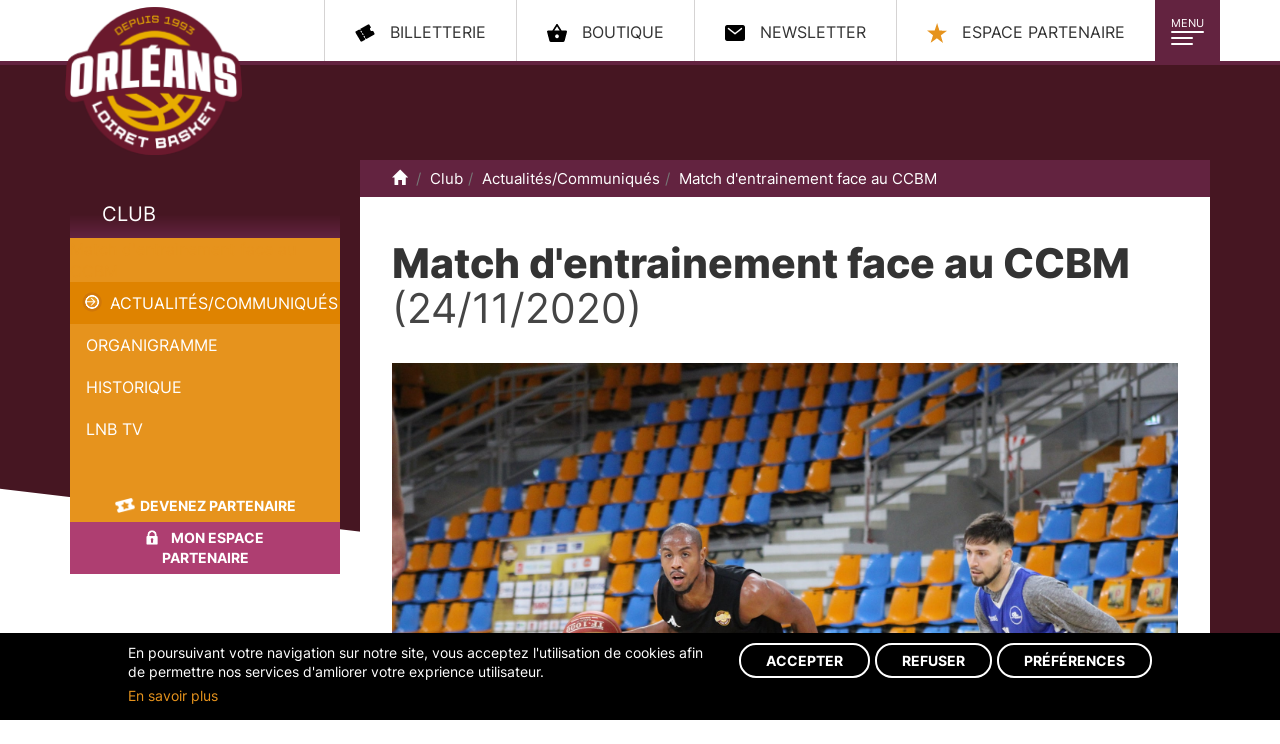

--- FILE ---
content_type: text/html;charset=utf-8
request_url: https://www.orleansloiretbasket.fr/Ress_9340/Club/Actualites-Communiques/Match-d-entrainement-face-au-CCBM.html
body_size: 6514
content:
<!DOCTYPE html PUBLIC "-//W3C//DTD XHTML 1.0 Strict//EN"
    "http://www.w3.org/TR/xhtml1/DTD/xhtml1-strict.dtd">
<html xmlns="http://www.w3.org/1999/xhtml" xml:lang="fr" lang="fr">
<head>
<base href="https://www.orleansloiretbasket.fr/" />
<meta http-equiv="Content-Type" content="text/html; charset=utf-8" />
	<meta property="og:image" content="https://www.orleansloiretbasket.fr/upload/UserFiles/Image/actu-new-site/126972578_4669009089807797_3599712502398740290_o.jpg" />
	<title>
Orléans Loiret Basket - OLB:
Actualités/Communiqués</title>
    <script>var dataLayer=[{"gtm.allowlist":["e","evl","cl","fsl","lcl","v","d","vis","j","u","html","ytl"]}]</script>

    <!-- Google Tag Manager -->
    <script>(function(w,d,s,l,i){w[l]=w[l]||[];w[l].push({'gtm.start':
                new Date().getTime(),event:'gtm.js'});var f=d.getElementsByTagName(s)[0],
            j=d.createElement(s),dl=l!='dataLayer'?'&l='+l:'';j.async=true;j.src=
            'https://www.googletagmanager.com/gtm.js?id='+i+dl;f.parentNode.insertBefore(j,f);
        })(window,document,'script','dataLayer','GTM-T7Q5SXB');</script>
    <!-- End Google Tag Manager -->

<meta name="keywords" content="loiret, entente orleanaise loiret, basket, proA, Curti, amara sy, moerman, herve, euroleague, basket, prob, orleans, entente, 45, orleanaise, championnat, pro b,pro A,proa,eo, basket pro, olb, orleans, eurocup, orleans loiret basket" /><meta name="description" content="site officiel orleans loiret basket proA" /><link rel="stylesheet" type="text/css" href="theme/bootstrap/dist/css/bootstrap.css?v=20231003-2" media="screen" />
<link rel="stylesheet" type="text/css" href="theme/bootstrap/dist/css/cookie_adscom.css?v=20231003-2" media="screen" />
<link rel="stylesheet" type="text/css" href="theme/bootstrap/dist/css/bootstrap-theme.css?v=20231003-2" media="screen" />
<!-- jQuery (necessary for Bootstrap's JavaScript plugins) -->
<script src="https://ajax.googleapis.com/ajax/libs/jquery/1.12.4/jquery.min.js"></script>
<!-- Include all compiled plugins (below), or include individual files as needed -->
<script src="/theme/bootstrap/dist/js/bootstrap.min.js"></script>

<script src="/script/jquery.kinetic.min.js"></script>
<script src="/script/ihm.js?v=20231003"></script>
<meta content="width=device-width,initial-scale=1" name="viewport">

<div class="dots-loader"></div>
<script type="text/javascript">

$(window).bind("load", function() { 

	setTimeout(function() {
	  $('body')
		.removeClass('loading')
		.addClass('loaded');
	}, 5);
});
</script>

<div class="loader">
    <div class="blob blob-0"></div>
    <div class="blob blob-1"></div>
    <div class="blob blob-2"></div>
    <div class="blob blob-3"></div>
    <div class="blob blob-4"></div>
    <div class="blob blob-5"></div>
</div><link rel="alternate" type="application/rss+xml" title="Orléans Loiret Basket - OLB RSS Feed" href="https://www.orleansloiretbasket.fr/Flux.php" />
<link rel="stylesheet" type="text/css" href="css/colorbox/colorbox.css" media="screen" />

<link href="https://plus.google.com/101347386909423487472" rel="publisher" />
<script type="text/javascript" src="script/swfobject.js"></script>
<script type="text/javascript" src="script/jquery.colorbox.js"></script>
<script type="text/javascript">
		$(document).ready(function()
		{
			$("a[rel='photo']").colorbox();
			$("a[rel='video']").colorbox({inline:true});
		});
	</script>
</head><body onload="iPhoneAlert();" class="page-interne loading">
<!-- Google Tag Manager (noscript) -->
<noscript><iframe src="https://www.googletagmanager.com/ns.html?id=GTM-T7Q5SXB"
                  height="0" width="0" style="display:none;visibility:hidden"></iframe></noscript>
<!-- End Google Tag Manager (noscript) -->


<nav class="navbar navbar-default">
  <div class="container">
    <div id="header" class="navbar-header"> <a id="logo" class="navbar-brand" href="https://www.orleansloiretbasket.fr/" title="Retour vers la page d'accueil de Orléans Loiret Basket - OLB">
      Orléans Loiret Basket - OLB      </a>
      <div class="navbar-toggle-conntainer"><button type="button" class="navbar-toggle collapsed" data-toggle="collapse" data-target="#main-nav" aria-expanded="false"> <span class="toggle-title">Menu</span> <span class="icon-bar bar-1"></span> <span class="icon-bar bar-2"></span> <span class="icon-bar bar-3"></span> </button></div>
      <div class="collapse navbar-collapse" id="main-nav">
        <ul id="menu" class="nav navbar-nav">
          <li class="close-menu text-center hidden-xs hidden-sm">
            <button type="button" class="btn btn-primary btn-sm" data-toggle="collapse" data-target="#main-nav" aria-expanded="false"> <span class="glyphicon glyphicon-remove"></span> Fermer </button>
          </li>
          <li class="active open"><a  class="dropdown-toggle " data-toggle="dropdown" role="button" aria-haspopup="true" aria-expanded="false" id="menu_2" class="active open" href="Rub_24/Club/Actualites-Communiques.html" title="Club">Club</a>
<ul class="dropdown-menu">
<li class="active open"><a  class="dropdown-toggle "  class="active open" href="Rub_24/Club/Actualites-Communiques.html" title="Actualités/Communiqués">Actualités/Communiqués</a>
</li>
<li ><a  class="dropdown-toggle "   href="Rub_22/Club/Organigramme.html" title="Organigramme">Organigramme</a>
</li>
<li ><a  class="dropdown-toggle "   href="Rub_44/Club/Historique.html" title="Historique">Historique</a>
</li>
<li ><a  class="dropdown-toggle "   href="Rub_878/Club/LNB-TV-.html" title="LNB TV ">LNB TV </a>
</li>
</ul>
</li>
<li ><a  class="dropdown-toggle " data-toggle="dropdown" role="button" aria-haspopup="true" aria-expanded="false" id="menu_3"  href="Rub_1221/Elite-2-/Calendrier-.html" title="Elite 2 ">Elite 2 </a>
<ul class="dropdown-menu">
<li ><a  class="dropdown-toggle "   href="Rub_1221/Elite-2-/Calendrier-.html" title="Calendrier ">Calendrier </a>
</li>
<li ><a  class="dropdown-toggle "   href="Rub_1223/Elite-2-/Effectif-2025-2026.html" title="Effectif 2025/2026">Effectif 2025/2026</a>
</li>
<li ><a  class="dropdown-toggle "   href="Rub_1220/Elite-2-/Classement.html" title="Classement">Classement</a>
</li>
<li ><a  class="dropdown-toggle "   href="Rub_1153/Elite-2-/Historique/Saison-2024-2025/Effectif-2024-2025.html" title="Historique">Historique</a>
</li>
</ul>
</li>
<li ><a  class="dropdown-toggle " data-toggle="dropdown" role="button" aria-haspopup="true" aria-expanded="false" id="menu_4"  href="Rub_1235/Centre-de-formation/Espoirs-2025-2026/Calendrier-Classement.html" title="Centre de formation">Centre de formation</a>
<ul class="dropdown-menu">
<li ><a  class="dropdown-toggle "   href="Rub_1235/Centre-de-formation/Espoirs-2025-2026/Calendrier-Classement.html" title="Espoirs 2025-2026">Espoirs 2025-2026</a>
</li>
<li ><a  class="dropdown-toggle "   href="Rub_714/Centre-de-formation/Le-projet-.html" title="Le projet ">Le projet </a>
</li>
<li ><a  class="dropdown-toggle "   href="Rub_48/Centre-de-formation/Presentation.html" title="Présentation">Présentation</a>
</li>
<li ><a  class="dropdown-toggle "   href="Rub_550/Centre-de-formation/Historique.html" title="Historique">Historique</a>
</li>
<li ><a  class="dropdown-toggle "   href="Rub_53/Centre-de-formation/Ils-sont-passes-par-la.html" title="Ils sont passés par là">Ils sont passés par là</a>
</li>
<li ><a  class="dropdown-toggle "   href="Rub_1237/Centre-de-formation/Effectif-2025-2026.html" title="Effectif 2025-2026">Effectif 2025-2026</a>
</li>
</ul>
</li>
<li ><a  class="dropdown-toggle " data-toggle="dropdown" role="button" aria-haspopup="true" aria-expanded="false" id="menu_5"  href="Rub_485/Association/L-Association-.html" title="Association">Association</a>
<ul class="dropdown-menu">
<li ><a  class="dropdown-toggle "   href="Rub_485/Association/L-Association-.html" title="L'Association ">L'Association </a>
</li>
<li ><a  class="dropdown-toggle "   href="Rub_951/Association/Organigramme-/COMIT-DIRECTEUR.html" title="Organigramme ">Organigramme </a>
</li>
<li ><a  class="dropdown-toggle "   href="Rub_490/Association/Inscriptions.html" title="Inscriptions">Inscriptions</a>
</li>
<li ><a  class="dropdown-toggle "   href="Rub_1019/Association/Basket-en-famille.html" title="Basket en famille">Basket en famille</a>
</li>
<li ><a  class="dropdown-toggle "   href="Rub_1236/Association/Plannings-Resultats.html" title="Plannings / Résultats">Plannings / Résultats</a>
</li>
<li ><a  class="dropdown-toggle "   href="Rub_502/Association/L-cole-de-Mini-Basket.html" title="L'École de Mini Basket">L'École de Mini Basket</a>
</li>
<li ><a  class="dropdown-toggle "   href="Rub_948/Association/L-equipe-premiere/L-EFFECTIF-PNM-2025-26.html" title="L'équipe première">L'équipe première</a>
</li>
<li ><a  class="dropdown-toggle "   href="Rub_494/Association/Boutique-OLBA.html" title="Boutique OLBA">Boutique OLBA</a>
</li>
</ul>
</li>
<li ><a  class="dropdown-toggle " data-toggle="dropdown" role="button" aria-haspopup="true" aria-expanded="false" id="menu_6"  href="Rub_61/Partenaires/Nos-partenaires.html" title="Partenaires">Partenaires</a>
<ul class="dropdown-menu">
<li ><a  class="dropdown-toggle "   href="Rub_61/Partenaires/Nos-partenaires.html" title="Nos partenaires">Nos partenaires</a>
</li>
<li ><a  class="dropdown-toggle "   href="Rub_58/Partenaires/Presentation.html" title="Présentation">Présentation</a>
</li>
<li ><a  class="dropdown-toggle "   href="Rub_59/Partenaires/Actualites.html" title="Actualités">Actualités</a>
</li>
<li ><a  class="dropdown-toggle "   href="Rub_63/Partenaires/Contact.html" title="Contact">Contact</a>
</li>
</ul>
</li>
<li ><a  class="dropdown-toggle " data-toggle="dropdown" role="button" aria-haspopup="true" aria-expanded="false" id="menu_7"  href="Rub_156/Billetterie/Billetterie-en-ligne.html" title="Billetterie">Billetterie</a>
<ul class="dropdown-menu">
<li ><a  class="dropdown-toggle "   href="Rub_156/Billetterie/Billetterie-en-ligne.html" title="Billetterie en ligne">Billetterie en ligne</a>
</li>
<li ><a  class="dropdown-toggle "   href="Rub_1148/Billetterie/Abonnements-2024-2025.html" title="Abonnements 2024-2025">Abonnements 2024-2025</a>
</li>
<li ><a  class="dropdown-toggle "   href="Rub_929/Billetterie/Acces-CO-Met-.html" title="Accès CO'Met ">Accès CO'Met </a>
</li>
<li ><a  class="dropdown-toggle "   href="Rub_1015/Billetterie/Conditions-Generales-de-vente.html" title="Conditions Générales de vente">Conditions Générales de vente</a>
</li>
</ul>
</li>
<li ><a id="menu_8"  href="https://forms.gle/fCFMF6bHLuivCBWi8" title="Votre talent" target="_blanck">Votre talent</a>
</li>
        </ul>
      </div>
      <ul id="menuCompetition" class="hidden">
        <li><a id="menuCompetition_lnb" href="http://www.lnb.fr" target="_blank">LNB</a></li>
        <!--<li><a id="menuCompetition_eurocup" href="http://www.eurocupbasketball.com/" target="_blank">Eurocup</a></li>-->
      </ul>
      <ul class="nav nav-pills pull-right social">
        <li><a class="billeterie" href="https://web.digitick.com/ext/billetterie5/?site=olb"><span class="hidden-xs hidden-sm hidden-md">billetterie</span></a></li>
        <li><a class="boutique" href="http://boutique.orleansloiretbasket.fr/" target="_blank"><span class="hidden-xs hidden-sm hidden-md">Boutique</span></a></li>
        <li><a class="newsletter" href="https://rooting.arenametrix.fr/users/subscribe/js_id/5tt2/id/4" target="_blank"><span class="hidden-xs hidden-sm hidden-md">Newsletter</span></a></li>
        <li><a class="espace-partenaire" href="Rub_61/Partenaires/Nos-partenaires.html" id="menu_8"><span class="hidden-xs hidden-sm hidden-md">Espace partenaire</span></a></li>
      </ul>
    </div>
  </div>
</nav>

<div id="page" class="container">
  <div id="content" class="row">
    <div class="col-md-3  hidden-xs hidden-sm">
      <div class="col-left">
        
<div class="sub-menu">
  <a href="Rub_24/Club/Actualites-Communiques.html"  title="Club" class="title">Club</a><a href="Ress_9340/Club/Actualites-Communiques/Match-d-entrainement-face-au-CCBM.html" class="pageCourante" title="Match d'entrainement face au CCBM" class="title">Match d'entrainement face au CCBM</a>  <ul id="sousMenu">
    <li class="active open"><a  class="dropdown-toggle lien-active"  class="active open" href="Rub_24/Club/Actualites-Communiques.html" title="Actualités/Communiqués">Actualités/Communiqués</a>
</li>
<li ><a  class="dropdown-toggle "   href="Rub_22/Club/Organigramme.html" title="Organigramme">Organigramme</a>
</li>
<li ><a  class="dropdown-toggle "   href="Rub_44/Club/Historique.html" title="Historique">Historique</a>
<ul class="dropdown-menu">
<li ><a  class="dropdown-toggle "   href="Rub_841/Club/Historique/Classement-.html" title="Classement ">Classement </a>
</li>
</ul>
</li>
<li ><a  class="dropdown-toggle "   href="Rub_878/Club/LNB-TV-.html" title="LNB TV ">LNB TV </a>
</li>
  </ul>
</div>
                <ul class="list-unstyled">
          <li role="presentation"><a href="/Rub_58/Partenaires/Presentation.html" class="btn btn-primary devenez-partenaire"><span>Devenez partenaire</span></a></li>
          <li role="presentation"><a href="Rub_61/Partenaires/Nos-partenaires.html" class="btn btn-default espace-partenaire"><span>Mon espace partenaire</span></a></li>
        </ul>
      </div>
    </div>
    <div class="col-md-9">
      <div class="col-center">
        <div id="filAriane" >
	<ol class="breadcrumb hidden-xs">
    <li><a href="https://www.orleansloiretbasket.fr/" title="Accueil"><span class="glyphicon glyphicon-home"></span><span class="sr-only">Accueil</span></a> </li>
	<li><a href="Rub_24/Club/Actualites-Communiques.html"  title="Club" >Club</a></li><li><a href="Rub_24/Club/Actualites-Communiques.html"  title="Actualités/Communiqués" >Actualités/Communiqués</a></li><li><a class="active" href="Ress_9340/Club/Actualites-Communiques/Match-d-entrainement-face-au-CCBM.html" class="pageCourante" title="Match d'entrainement face au CCBM">Match d'entrainement face au CCBM</a></li></div>
        <div id="texte">
                    <h1 class="title"><span>Match d'entrainement face au CCBM <span class="dateActu">(24/11/2020)</span></span></h1><p><img src="/upload/UserFiles/Image/actu-new-site/126972578_4669009089807797_3599712502398740290_o.jpg" width="2048" height="1365" alt="" /></p>
<p>Une bonne s&eacute;ance d'entrainement, en pr&eacute;sence de nos voisins de Chartres '&agrave; huis clos' cet apr&egrave;s-midi au Palais des sports</p>
<p>Un grand merci &agrave; eux pour leur venue</p>          <div style="display:none;">
							<div id="video">
															</div>
						</div>        </div>
      </div>
      <div class="clearfix"> </div>
      <div class="clearfix"> </div>
    </div>
  </div>
  <div class="visible-xs visible-sm">
    
<div class="sub-menu">
  <a href="Rub_24/Club/Actualites-Communiques.html"  title="Club" class="title">Club</a><a href="Ress_9340/Club/Actualites-Communiques/Match-d-entrainement-face-au-CCBM.html" class="pageCourante" title="Match d'entrainement face au CCBM" class="title">Match d'entrainement face au CCBM</a>  <ul id="sousMenu">
    <li class="active open"><a  class="dropdown-toggle lien-active"  class="active open" href="Rub_24/Club/Actualites-Communiques.html" title="Actualités/Communiqués">Actualités/Communiqués</a>
</li>
<li ><a  class="dropdown-toggle "   href="Rub_22/Club/Organigramme.html" title="Organigramme">Organigramme</a>
</li>
<li ><a  class="dropdown-toggle "   href="Rub_44/Club/Historique.html" title="Historique">Historique</a>
<ul class="dropdown-menu">
<li ><a  class="dropdown-toggle "   href="Rub_841/Club/Historique/Classement-.html" title="Classement ">Classement </a>
</li>
</ul>
</li>
<li ><a  class="dropdown-toggle "   href="Rub_878/Club/LNB-TV-.html" title="LNB TV ">LNB TV </a>
</li>
  </ul>
</div>
      </div>
</div>
<script type="text/javascript" src="/script/slick_slick.min.js"></script>
<link rel="stylesheet" type="text/css" href="/theme/bootstrap/dist/css/slick.css"/>

<div id="partenairesOfficiels">
    <div class="container">
        <h2 class="title">Nos <strong>partenaires</strong></h2>
        <ul class="list-unstyled list-inline">
            <li><a href="http://www.orleans.fr/" target="_blank"><img src="/theme/bootstrap/images/footer/mairie.jpg" alt="Ville d'Orléans"/></a></li>
          <li><a href="https://www.loiret.fr/" target="_blank"><img src="/theme/bootstrap/images/footer/cd.jpg" alt="Conseil général du Loiret"/></a></li>
          <li><a href="https://www.centre-valdeloire.fr/" target="_blank"><img src="/theme/bootstrap/images/footer/logo_centre_val_de_loire.png" alt="Conseil régional du Centre"/></a></li>
            <li><a href="http://www.caisse-epargne.fr/" target="_blank"><img src="/theme/bootstrap/images/footer/celc.jpg" alt="Caisse d'Epargne"/></a></li>
            <li><a href="https://www.magasins-u.com/" target="_blank"><img src="/theme/bootstrap/images/footer/u.png" alt="Super U"/></a></li>
        </ul>
    </div>
</div>



<div id="partenairesPremium" class="container-fluid">
    <a class="precedent">Précédent</a>
    <div class="partenaires">
        <ul class="list-unstyled list-inline autoplay">
                                <li><a href="http://www.magasins-u.com" target="_blank"><img src="upload/125_U22.jpg" alt="U"/></a></li>
                                        <li><a href="http://www.dalkia.fr/" target="_blank"><img src="upload/724_dalkia33.jpg" alt="Dalkia"/></a></li>
                                        <li><a href="https://www.toutsurmoneau.fr/" target="_blank"><img src="upload/10996_Vign7312-suez.jpg" alt="SUEZ"/></a></li>
                                        <li><a href="https://www.partnaire.fr/agence-interim-orleans/" target="_blank"><img src="upload/10995_partnaire-site.jpg" alt="Partnaire"/></a></li>
                                        <li><a href="https://www.toyota-orleans.fr/" target="_blank"><img src="upload/10997_Vign7312-toyota.jpg" alt="Toyota"/></a></li>
                                        <li><a href="https://www.orcom.fr/" target="_blank"><img src="upload/10994_Vign7312-orcom.jpg" alt="ORCOM"/></a></li>
                                        <li><a href="https://particuliers.engie.fr/" target="_blank"><img src="upload/10992_Vign10992-Vign7312-engie.jpg" alt="Engie"/></a></li>
                                        <li><a href="http://www.veolia.com/fr/" target="_blank"><img src="upload/126_veolia.jpg" alt="Veolia"/></a></li>
                                        <li><a href="https://www.caisse-epargne.fr/loire-centre/" target="_blank"><img src="upload/10991_Vign7312-caissedepargne.jpg" alt="Caisse d'Epargne "/></a></li>
                                        <li><a href="http://www.bouygues-construction.com/" target="_blank"><img src="upload/7312_bouygues.jpg" alt="Bouygues"/></a></li>
                            </ul>
    </div>
    <a class="suivant">Suivant</a>
</div>
<script type="text/javascript">
    $('.autoplay').slick({
        slidesToShow: 10,
        slidesToScroll: 1,
        autoplay: true,
        autoplaySpeed: 1000,
        arrows: false,
        variableWidth: true
    });
</script>    <div id="sliding-popup" class="sliding-popup-bottom">
        <div class="popup-content agreed">
            <div class="row">
                <div class="col-lg-7">
                    <div id="popup-text">
                        <p>En poursuivant votre navigation sur notre site, vous acceptez l'utilisation de cookies afin
                            de permettre nos services d'amliorer votre exprience utilisateur.</p>
                        <p><a href="/Rub_5/Mentions-legales.html">En savoir plus</a></p>
                    </div>
                </div>
                <div class="col-lg-5">
                    <div id="popup-buttons">
                        <div class="container-btn">
                            <button type="button" class="accept-popup-button btn btn-outline btn-light btn-sm">Accepter</button>
                            <button type="button" class="refuse-popup-button btn btn-outline btn-light btn-sm">Refuser</button>
                            <button type="button" class="preferences-popup-button btn btn-outline btn-light btn-sm">Préférences</button>
                        </div>
                    </div>
                </div>
            </div>
        </div>
    </div>
<div id="subfooter">

</div>
<div id="footer">
    <div class="container">
        <div class="top-block">
            <div class="row">
                <div class="col-md-2 text-center">
                    <img src="/theme/bootstrap/images/footer/logo-olb-white.png" alt="Orléans Loiret basket"><br>
                    <img src="/theme/bootstrap/images/footer/logo-comet-blanc.png" alt="Co'met">

                </div>
                <div class="col-md-7 ">
                    <div class="footer-adress">
                        <p><strong class="olb-footoer-title">Orléans Loiret Basket</strong></p>
                        <p>
                            CO’Met Arena Orléans <br/>
                            Rue du président Robert Schuman<br/>
                            45000 Orléans <br/>
                            02.38.62.97.36 <br/>
                            <a href="mailto:contact@orleansloiretbasket.fr">contact@orleansloiretbasket.fr </a>
                        </p>
                    </div>

                </div>
                <div class="col-md-3 right-block">
                    <form id="recherche" method="get" action="Recherche.php">
	<fieldset>
		<input name="MotCleRecherche" id="MotCleRecherche" type="text" value="Recherchez sur le site..." onclick="this.value=''" />
		<input type="submit" value="OK" />
	</fieldset>
</form>
                    <ul id="menuReseauSociaux" class="nav nav-pills social">
                        <li><a class="youtube" href="https://www.youtube.com/@OrleansloiretbasketFr" target="_blank">Youtube</a>
                        </li>
                        <li><a class="facebook"
                               href="https://www.facebook.com/pages/Orleans-Loiret-Basket/147277868647631?ref=sgm"
                               target="_blank">Facebook</a></li>
                        <li><a class="twitter" href="https://twitter.com/OLB45" target="_blank">Twitter</a></li>
                        <li><a class="insta" href="https://www.instagram.com/ORLEANSLOIRETBASKET/" target="_blank">instagram</a>
                        </li>
                        <li><a class="linkedin" href="https://fr.linkedin.com/company/orleans-loiret-basket"
                               target="_blank">linkedin</a></li>
                        <li><a class="tiktok" href="https://www.tiktok.com/@olb45" target="_blank">tiktok</a></li>
                    </ul>
                </div>
            </div>
        </div>
        <div class="bottom-block">
            <div class="row">
                <div class="col-md-12">
                    <ul id="menuFooter" class="list-inline ">
                        <li><a href="Plan.php">Plan du site</a></li>
                        <li ><a  class="dropdown-toggle "   href="Rub_84/FAQ.html" title="FAQ">FAQ</a>
</li>
<li ><a  class="dropdown-toggle "   href="Rub_5/Mentions-legales.html" title="Mentions légales">Mentions légales</a>
</li>
</li>
                        <li><a id="gestion-cookies" href="javascript:void(0);">Gestion des cookies</a></li>

                        <!--<li>
                            <script src="//platform.linkedin.com/in.js" type="text/javascript"> lang: fr_FR</script>
                            <script type="IN/FollowCompany" data-id="25907331" data-counter="right"></script>
                        </li>
                        <li>
                            <button class="snapchat_button" type="button" data-toggle="popover" data-html="true" title="<a href='https://www.snapchat.com/add/OLB45' target='_blank'><img src='/images/snapchat_pop_olb45.png'></a>"><img src="/images/ghost.svg" /></button>
                        </li>-->
                    </ul>
                </div>

            </div>
            <div id="signature"><a href="http://www.ads-com.fr" target="_blank" class="signature-link">Réalisation du
                    site
                    : ads-COM</a></div>
        </div>
    </div>
</div>

<div id="preferences-modal" class="modal fade" tabindex="-1" role="dialog" aria-hidden="true">
    <div class="modal-dialog" role="document">
        <div class="modal-content">
            <div class="modal-header">
                <div class="title-modal">Choix de consentement</div>
            </div>
            <div class="modal-body">
                <div class="field-container">
                    <input type="checkbox" id="input-youtube"
                           name="youtube" >
                    <label for="input-youtube">Youtube </label>
                </div>
                <div class="field-container">
                    <input type="checkbox" id="input-addthis"
                           name="addthis" >
                    <label for="input-addthis">Bouton de partage addthis</label>
                </div>
                <div class="field-container">
                    <input type="checkbox" id="input-google-analytics"
                           name="ga" >
                    <label for="input-google-analytics">Google analytics</label>
                </div>
                <div class="description">Cocher pour autoriser</div>
                <button id="save-cookies" class="btn btn-primary" type="button">Sauvegarder</button>
                <button id="cancel-cookies" class="btn btn-default" type="button">Annuler</button>
            </div>
        </div>
    </div>
</div>

    <script>
        $('iframe').each(function (index, item) {
            var src = $(this).attr('src')
            //Si c'est une iframe de youtube, on remplace l'iframe par un message
            if (src.indexOf('www.youtube.com') > -1) {
                $(this).parent().html("<div style='text-align: center;'><a href='javascript:void(0);' class='youtube-disabled'>YouTube est désactivé. Autorisez le dépôt de cookies pour accéder au contenu.</a></div>");
            }
        });
    </script>

<script src="/script/js.cookie.js"></script>
<script src="/script/cookie_adscom.js"></script>

<div id="back-to-top" class="show"></div>
</body>
</html>
